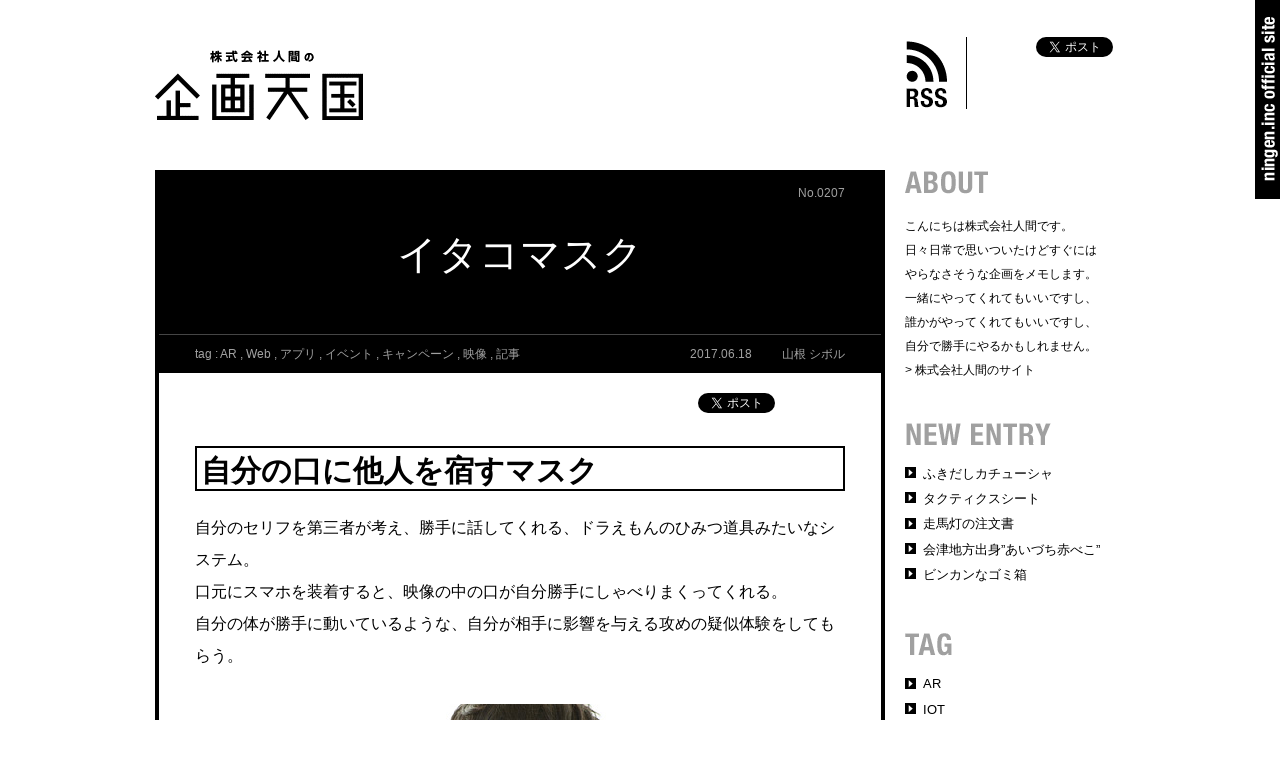

--- FILE ---
content_type: text/html; charset=UTF-8
request_url: https://2ngen.jp/kikaku/no0207/
body_size: 9804
content:
<!DOCTYPE html>
<!--[if IE 7]>
<html class="ie ie7" lang="ja">
<![endif]-->
<!--[if IE 8]>
<html class="ie ie8" lang="ja">
<![endif]-->
<!--[if !(IE 7) | !(IE 8)  ]><!-->
<html lang="ja">
<!--<![endif]-->
<head>
<meta charset="UTF-8" />
<title>イタコマスク | 株式会社人間の企画天国</title>
<meta name="keywords" content="株式会社人間,企画,おもしろい,おもしろくない,おもしろい" />
<meta name="description" content="日々日常で思いついたけどすぐにはやらなさそうな企画をメモします。 一緒にやってくれてもいいですし、誰かがやってくれてもいいですし、自分で勝手にやるかもしれません。" />
<meta name="copyright" content="株式会社人間" />
<meta name="viewport" content="width=700" />
<link rel="alternate" type="application/rss+xml" title="株式会社人間の企画天国 » フィード" href="https://2ngen.jp/kikaku/feed/">
<link rel="alternate" type="application/rss+xml" title="株式会社人間の企画天国 » コメントフィード" href="https://2ngen.jp/kikaku/comments/feed/">
<link rel="profile" href="http://gmpg.org/xfn/11" />
<link rel="pingback" href="https://2ngen.jp/kikaku/xmlrpc.php" />
<!--[if lt IE 9]>
<script src="https://2ngen.jp/kikaku/wp-content/themes/ningenkikaku/js/html5.js" type="text/javascript"></script>
<![endif]-->
<meta property="og:image" content="https://2ngen.jp/kikaku/wp-content/themes/ningenkikaku/img/fb_photo.jpg" />
<link rel='dns-prefetch' href='//s.w.org' />
<link rel="alternate" type="application/rss+xml" title="株式会社人間の企画天国 &raquo; イタコマスク のコメントのフィード" href="https://2ngen.jp/kikaku/no0207/feed/" />
		<script type="text/javascript">
			window._wpemojiSettings = {"baseUrl":"https:\/\/s.w.org\/images\/core\/emoji\/13.0.1\/72x72\/","ext":".png","svgUrl":"https:\/\/s.w.org\/images\/core\/emoji\/13.0.1\/svg\/","svgExt":".svg","source":{"concatemoji":"https:\/\/2ngen.jp\/kikaku\/wp-includes\/js\/wp-emoji-release.min.js?ver=5.6.16"}};
			!function(e,a,t){var n,r,o,i=a.createElement("canvas"),p=i.getContext&&i.getContext("2d");function s(e,t){var a=String.fromCharCode;p.clearRect(0,0,i.width,i.height),p.fillText(a.apply(this,e),0,0);e=i.toDataURL();return p.clearRect(0,0,i.width,i.height),p.fillText(a.apply(this,t),0,0),e===i.toDataURL()}function c(e){var t=a.createElement("script");t.src=e,t.defer=t.type="text/javascript",a.getElementsByTagName("head")[0].appendChild(t)}for(o=Array("flag","emoji"),t.supports={everything:!0,everythingExceptFlag:!0},r=0;r<o.length;r++)t.supports[o[r]]=function(e){if(!p||!p.fillText)return!1;switch(p.textBaseline="top",p.font="600 32px Arial",e){case"flag":return s([127987,65039,8205,9895,65039],[127987,65039,8203,9895,65039])?!1:!s([55356,56826,55356,56819],[55356,56826,8203,55356,56819])&&!s([55356,57332,56128,56423,56128,56418,56128,56421,56128,56430,56128,56423,56128,56447],[55356,57332,8203,56128,56423,8203,56128,56418,8203,56128,56421,8203,56128,56430,8203,56128,56423,8203,56128,56447]);case"emoji":return!s([55357,56424,8205,55356,57212],[55357,56424,8203,55356,57212])}return!1}(o[r]),t.supports.everything=t.supports.everything&&t.supports[o[r]],"flag"!==o[r]&&(t.supports.everythingExceptFlag=t.supports.everythingExceptFlag&&t.supports[o[r]]);t.supports.everythingExceptFlag=t.supports.everythingExceptFlag&&!t.supports.flag,t.DOMReady=!1,t.readyCallback=function(){t.DOMReady=!0},t.supports.everything||(n=function(){t.readyCallback()},a.addEventListener?(a.addEventListener("DOMContentLoaded",n,!1),e.addEventListener("load",n,!1)):(e.attachEvent("onload",n),a.attachEvent("onreadystatechange",function(){"complete"===a.readyState&&t.readyCallback()})),(n=t.source||{}).concatemoji?c(n.concatemoji):n.wpemoji&&n.twemoji&&(c(n.twemoji),c(n.wpemoji)))}(window,document,window._wpemojiSettings);
		</script>
		<style type="text/css">
img.wp-smiley,
img.emoji {
	display: inline !important;
	border: none !important;
	box-shadow: none !important;
	height: 1em !important;
	width: 1em !important;
	margin: 0 .07em !important;
	vertical-align: -0.1em !important;
	background: none !important;
	padding: 0 !important;
}
</style>
	<link rel='stylesheet' id='wp-block-library-css'  href='https://2ngen.jp/kikaku/wp-includes/css/dist/block-library/style.min.css?ver=5.6.16' type='text/css' media='all' />
<link rel='stylesheet' id='ningenkikaku-style-css'  href='https://2ngen.jp/kikaku/wp-content/themes/ningenkikaku/style.css?ver=5.6.16' type='text/css' media='all' />
<!--[if lt IE 9]>
<link rel='stylesheet' id='ningenkikaku-ie-css'  href='https://2ngen.jp/kikaku/wp-content/themes/ningenkikaku/css/ie.css?ver=20121010' type='text/css' media='all' />
<![endif]-->
<script type='text/javascript' src='https://2ngen.jp/kikaku/wp-includes/js/jquery/jquery.min.js?ver=3.5.1' id='jquery-core-js'></script>
<script type='text/javascript' src='https://2ngen.jp/kikaku/wp-includes/js/jquery/jquery-migrate.min.js?ver=3.3.2' id='jquery-migrate-js'></script>
<link rel="https://api.w.org/" href="https://2ngen.jp/kikaku/wp-json/" /><link rel="alternate" type="application/json" href="https://2ngen.jp/kikaku/wp-json/wp/v2/posts/1521" /><link rel="EditURI" type="application/rsd+xml" title="RSD" href="https://2ngen.jp/kikaku/xmlrpc.php?rsd" />
<link rel="wlwmanifest" type="application/wlwmanifest+xml" href="https://2ngen.jp/kikaku/wp-includes/wlwmanifest.xml" /> 
<meta name="generator" content="WordPress 5.6.16" />
<link rel="canonical" href="https://2ngen.jp/kikaku/no0207/" />
<link rel='shortlink' href='https://2ngen.jp/kikaku/?p=1521' />
<link rel="alternate" type="application/json+oembed" href="https://2ngen.jp/kikaku/wp-json/oembed/1.0/embed?url=https%3A%2F%2F2ngen.jp%2Fkikaku%2Fno0207%2F" />
<link rel="alternate" type="text/xml+oembed" href="https://2ngen.jp/kikaku/wp-json/oembed/1.0/embed?url=https%3A%2F%2F2ngen.jp%2Fkikaku%2Fno0207%2F&#038;format=xml" />

<!-- BEGIN: WP Social Bookmarking Light HEAD --><script>
    (function (d, s, id) {
        var js, fjs = d.getElementsByTagName(s)[0];
        if (d.getElementById(id)) return;
        js = d.createElement(s);
        js.id = id;
        js.src = "//connect.facebook.net/ja_JP/sdk.js#xfbml=1&version=v2.7";
        fjs.parentNode.insertBefore(js, fjs);
    }(document, 'script', 'facebook-jssdk'));
</script>
<style type="text/css">.wp_social_bookmarking_light{
    border: 0 !important;
    padding: 0 !important;
    margin: 0 !important;
}
.wp_social_bookmarking_light div{
    float: right !important;
    border: 0 !important;
    padding: 0 !important;
    margin: 0 5px 0px 0 !important;
    height: 23px !important;
    text-indent: 0 !important;
}
.wp_social_bookmarking_light img{
    border: 0 !important;
    padding: 0;
    margin: 0;
    vertical-align: top !important;
}
.wp_social_bookmarking_light_clear{
    clear: both !important;
}
.wsbl_twitter{
    width: 100px;
}
</style>
<!-- END: WP Social Bookmarking Light HEAD -->
<!--スマホ用CSS-->
<link media="only screen and (max-width:899px)" href="https://2ngen.jp/kikaku/wp-content/themes/ningenkikaku/sp.css" type="text/css" rel="stylesheet"/>
    <!-- Google tag (gtag.js) -->
    <script async src="https://www.googletagmanager.com/gtag/js?id=G-1QBVGTNDGZ"></script>
    <script>
      window.dataLayer = window.dataLayer || [];
      function gtag(){dataLayer.push(arguments);}
      gtag('js', new Date());

      gtag('config', 'UA-746338-4');
      gtag('config', 'G-1QBVGTNDGZ');
    </script>
</head>

<body class="post-template-default single single-post postid-1521 single-format-standard">
<div id="fb-root"></div>
<script>(function(d, s, id) {
  var js, fjs = d.getElementsByTagName(s)[0];
  if (d.getElementById(id)) return;
  js = d.createElement(s); js.id = id;
  js.src = "//connect.facebook.net/ja_JP/sdk.js#xfbml=1&version=v2.5&appId=570486596312429";
  fjs.parentNode.insertBefore(js, fjs);
}(document, 'script', 'facebook-jssdk'));</script>

<div id="linkOfficial"> <a href="https://2ngen.jp/" class="alpha" target="_blank"><img src="https://2ngen.jp/kikaku/wp-content/themes/ningenkikaku/img/btn_official.gif" /></a>
</div>

<div id="page" class="hfeed site">
	<header id="masthead" class="site-header" role="banner">
		<nav id="site-navigation" class="main-navigation" role="navigation">
			<h3 class="menu-toggle">メニュー</h3>
			<div class="nav-menu"></div>
		</nav><!-- #site-navigation -->


<div id="header">
  	<div>
			<a href="https://2ngen.jp/kikaku/"><img src="https://2ngen.jp/kikaku/wp-content/themes/ningenkikaku/img/logo_s.gif" class="header-image" width="208" height="70" alt="株式会社人間の企画天国" />			</a>
			<h1 class="site-title"><a href="https://2ngen.jp/kikaku/" title="株式会社人間の企画天国" rel="home">株式会社人間の企画天国</a></h1>
			<h2 class="site-description">日々日常で思いついたけどすぐにはやらなさそうな企画をメモします。<br />一緒にやってくれてもいいですし、誰かがやってくれてもいいですし、自分で勝手にやるかもしれません。</h2>


		</div>
	<div class="rssBtn"><a href="https://2ngen.jp/kikaku/feed/"><img src="https://2ngen.jp/kikaku/wp-content/themes/ningenkikaku/img/btn_rss.gif" width="44" height="72" alt="RSSを登録" /></a></div>
	<div class="snsBtn">

		<!-- はてな -->
		<a href="//b.hatena.ne.jp/entry/https://2ngen.jp/kikaku/"  class="hatena-bookmark-button" data-hatena-bookmark-title="株式会社人間の企画天国" data-hatena-bookmark-layout="standard" title="このエントリーをはてなブックマークに追加"><img src="//b.st-hatena.com/images/entry-button/button-only.gif" alt="このエントリーをはてなブックマークに追加" width="20" height="20" style="border: none;" /></a><script type="text/javascript" src="//b.st-hatena.com/js/bookmark_button.js" charset="utf-8" async="async"></script>
		
		<!-- ツイート -->
		<a href="https://twitter.com/share" class="twitter-share-button" data-url="https://2ngen.jp/kikaku/" data-lang="ja" data-hashtags="株式会社人間" data-text="株式会社人間の企画天国">ツイート</a>
		<script>!function(d,s,id){var js,fjs=d.getElementsByTagName(s)[0];if(!d.getElementById(id)){js=d.createElement(s);js.id=id;js.src="//platform.twitter.com/widgets.js";fjs.parentNode.insertBefore(js,fjs);}}(document,"script","twitter-wjs");</script>
		
		<!-- Facebook -->
		<div class="fb-like" data-href="https://2ngen.jp/kikaku/" data-send="false" data-layout="button_count" data-width="130" data-show-faces="false"></div>

	</div>
	
	</header><!-- #masthead -->

	<div id="main" class="wrapper">		<div id="primary">
			<div id="content" role="main">

									<article id="post-1521" class="contBox post-1521 post type-post status-publish format-standard hentry category-1 tag-ar tag-web tag-10 tag-19 tag-12 tag-15 tag-35">
	<header class="entry-header">
						<div class="entry-title-wrapper">
			<h1 class="entry-title">イタコマスク</h1>
			<div class="kikaku_renban">No.0207</div>
		</div>
		<div class="entry-meta clearfix">
			<div class="tag">tag&nbsp;:&nbsp;<a href="https://2ngen.jp/kikaku/tag/ar/" rel="tag">AR</a>&nbsp;,&nbsp;<a href="https://2ngen.jp/kikaku/tag/web/" rel="tag">Web</a>&nbsp;,&nbsp;<a href="https://2ngen.jp/kikaku/tag/%e3%82%a2%e3%83%97%e3%83%aa/" rel="tag">アプリ</a>&nbsp;,&nbsp;<a href="https://2ngen.jp/kikaku/tag/%e3%82%a4%e3%83%99%e3%83%b3%e3%83%88/" rel="tag">イベント</a>&nbsp;,&nbsp;<a href="https://2ngen.jp/kikaku/tag/%e3%82%ad%e3%83%a3%e3%83%b3%e3%83%9a%e3%83%bc%e3%83%b3/" rel="tag">キャンペーン</a>&nbsp;,&nbsp;<a href="https://2ngen.jp/kikaku/tag/%e6%98%a0%e5%83%8f/" rel="tag">映像</a>&nbsp;,&nbsp;<a href="https://2ngen.jp/kikaku/tag/%e8%a8%98%e4%ba%8b/" rel="tag">記事</a></div>
			<div class="author"><a href="https://2ngen.jp/kikaku/author/yamane/">山根 シボル</a></div>
			<div class="date">2017.06.18</div>
		</div><!-- .entry-meta -->
	</header><!-- .entry-header -->

	<div class="entry-content">
		<div class="sns_head">
		<div class='wp_social_bookmarking_light'>        <div class="wsbl_facebook_like"><div id="fb-root"></div><fb:like href="https://2ngen.jp/kikaku/no0207/" layout="button_count" action="like" width="100" share="true" show_faces="false" ></fb:like></div>        <div class="wsbl_hatena_button"><a href="//b.hatena.ne.jp/entry/https://2ngen.jp/kikaku/no0207/" class="hatena-bookmark-button" data-hatena-bookmark-title="イタコマスク" data-hatena-bookmark-layout="standard" title="このエントリーをはてなブックマークに追加"> <img src="//b.hatena.ne.jp/images/entry-button/button-only@2x.png" alt="このエントリーをはてなブックマークに追加" width="20" height="20" style="border: none;" /></a><script type="text/javascript" src="//b.hatena.ne.jp/js/bookmark_button.js" charset="utf-8" async="async"></script></div>        <div class="wsbl_twitter"><a href="https://twitter.com/share" class="twitter-share-button" data-url="https://2ngen.jp/kikaku/no0207/" data-text="イタコマスク" data-lang="ja">Tweet</a></div></div>
<br class='wp_social_bookmarking_light_clear' />
		</div>
		<h3>自分の口に他人を宿すマスク</h3>
<p>自分のセリフを第三者が考え、勝手に話してくれる、ドラえもんのひみつ道具みたいなシステム。<br />
口元にスマホを装着すると、映像の中の口が自分勝手にしゃべりまくってくれる。<br />
自分の体が勝手に動いているような、自分が相手に影響を与える攻めの疑似体験をしてもらう。</p>
<p><img loading="lazy" src="https://2ngen.jp/kikaku/wp-content/uploads/2017/06/betsujinmask.jpg" alt="betsujinmask" width="405" height="334" class="aligncenter size-full wp-image-1524" srcset="https://2ngen.jp/kikaku/wp-content/uploads/2017/06/betsujinmask.jpg 405w, https://2ngen.jp/kikaku/wp-content/uploads/2017/06/betsujinmask-300x247.jpg 300w" sizes="(max-width: 405px) 100vw, 405px" /></p>
<h4>例A：スーパーナンパ師体験</h4>
<p>入り口でイタコマスクを装着し、小部屋に入る。部屋の中には数人の美女がおり、自分が喋らずとも流れるような褒め倒しで軽々と美女をその気にできてしまう体験。</p>
<h4>例B：ドラマのプロモーション</h4>
<p>テレビ局がドラマのプロモーションとして配信する動画として、主演の役者がドラマの中の印象的なセリフをしゃべる口元だけの動画を配信する。<br />
その動画をスマホで再生し、口元につけるとまるで自分がその主演俳優になったような絵面になる。</p>
<h4>例C：鏡を見て楽しむというコンセプト</h4>
<p>動画を見るのではなく、鏡で自分を見るために使う動画として使う。例えば芸能人の口元を撮影し、ど根性ガエルのぴょん吉のように、芸能人が自分に乗り移った様を鏡で見て笑ってしまう動画。または自分が言わないようなポジティブでキザなセリフを吐きまくる動画を自分の口元に持っていき鏡で見るとありえない自分を見て笑える動画。</p>
	</div><!-- .entry-content -->
	<footer class="entry-meta">
		<!-- 最後にSNS -->
		<div class="sns_foot">
		<div class='wp_social_bookmarking_light'>        <div class="wsbl_facebook_like"><div id="fb-root"></div><fb:like href="https://2ngen.jp/kikaku/no0207/" layout="button_count" action="like" width="100" share="true" show_faces="false" ></fb:like></div>        <div class="wsbl_hatena_button"><a href="//b.hatena.ne.jp/entry/https://2ngen.jp/kikaku/no0207/" class="hatena-bookmark-button" data-hatena-bookmark-title="イタコマスク" data-hatena-bookmark-layout="standard" title="このエントリーをはてなブックマークに追加"> <img src="//b.hatena.ne.jp/images/entry-button/button-only@2x.png" alt="このエントリーをはてなブックマークに追加" width="20" height="20" style="border: none;" /></a><script type="text/javascript" src="//b.hatena.ne.jp/js/bookmark_button.js" charset="utf-8" async="async"></script></div>        <div class="wsbl_twitter"><a href="https://twitter.com/share" class="twitter-share-button" data-url="https://2ngen.jp/kikaku/no0207/" data-text="イタコマスク" data-lang="ja">Tweet</a></div></div>
<br class='wp_social_bookmarking_light_clear' />
		</div>
	</footer><!-- .entry-meta -->
	<!-- NEXT・PREV -->
	
	<div class="pageLink">
		<table border="0" cellspacing="0" cellpadding="0">
			<tr>
				<td class="left"><a href="https://2ngen.jp/kikaku/no0206/" rel="prev">レンタル岩</a></td>
				<td class="top"><a href="https://2ngen.jp/kikaku/">TOP</a></td>
				<td class="right"><a href="https://2ngen.jp/kikaku/no0208/" rel="next">自己備品管理ステッカー</a></td>
			</tr>
		</table>
	</div>

</article><!-- #post-1521 -->

					<!-- 記事へのリンク -->
					<div id="entryLink" class="contBox">
						<div id="entryLink2" class="clearfix">
							<dl class="authorEntry">
								<dt>この人間の最近の記事</dt>
								<dd><a href="https://2ngen.jp/kikaku/no0260/">タクティクスシート</a></dd>
								<dd><a href="https://2ngen.jp/kikaku/no0248/">伝説の傘立て</a></dd>
								<dd><a href="https://2ngen.jp/kikaku/no0239/">サーモン芝居</a></dd>
								<dd><a href="https://2ngen.jp/kikaku/no0237/">弊社の音声ガイド</a></dd>
								<dd><a href="https://2ngen.jp/kikaku/no0234/">不審なパーティ</a></dd>
								<dd class="last"><a href="https://2ngen.jp/kikaku/author/yamane/" class="last">この人間の記事一覧</a></dd>
							</dl>
							
							<dl class="allEntry">
								<dt>みんなの最近の記事</dt>
								<dd><a href="https://2ngen.jp/kikaku/no0261/">ふきだしカチューシャ</a></dd>
								<dd><a href="https://2ngen.jp/kikaku/no0260/">タクティクスシート</a></dd>
								<dd><a href="https://2ngen.jp/kikaku/no0259/">走馬灯の注文書</a></dd>
								<dd><a href="https://2ngen.jp/kikaku/no0258/">会津地方出身”あいづち赤べこ”</a></dd>
								<dd><a href="https://2ngen.jp/kikaku/no0257/">ビンカンなゴミ箱</a></dd>
								<dd class="last"><a href="https://2ngen.jp/kikaku/" class="last">みんなの記事一覧</a></dd>
							</dl>
						</div>
					</div>
					
					
					<div class="fb-comments" data-href="https://2ngen.jp/kikaku/no0207/" data-width="500" data-numposts="5" data-colorscheme="light"></div>

					
				
			</div><!-- #content -->
		</div><!-- #primary -->

			<div id="secondary" class="widget-area" role="complementary">
			<li id="text-2" class="widget widget_text"><h2 class="widgettitle">ABOUT</h2>
			<div class="textwidget"><div class="about_title">ABOUT</div>
<div class="about_text">こんにちは株式会社人間です。<br />
日々日常で思いついたけどすぐには<br />
やらなさそうな企画をメモします。<br />
一緒にやってくれてもいいですし、<br />
誰かがやってくれてもいいですし、<br />
自分で勝手にやるかもしれません。<br />
<a href="http://2ngen.jp/" class="alpha" target="_blank" rel="noopener">> 株式会社人間のサイト</a>

</div>
</div>
		</li>

		<li id="recent-posts-3" class="widget widget_recent_entries">
		<h2 class="widgettitle">NEW ENTRY</h2>

		<ul>
											<li>
					<a href="https://2ngen.jp/kikaku/no0261/">ふきだしカチューシャ</a>
									</li>
											<li>
					<a href="https://2ngen.jp/kikaku/no0260/">タクティクスシート</a>
									</li>
											<li>
					<a href="https://2ngen.jp/kikaku/no0259/">走馬灯の注文書</a>
									</li>
											<li>
					<a href="https://2ngen.jp/kikaku/no0258/">会津地方出身”あいづち赤べこ”</a>
									</li>
											<li>
					<a href="https://2ngen.jp/kikaku/no0257/">ビンカンなゴミ箱</a>
									</li>
					</ul>

		</li>
<li id="tag_cloud-2" class="widget widget_tag_cloud"><h2 class="widgettitle">TAG</h2>
<div class="tagcloud"><a href="https://2ngen.jp/kikaku/tag/ar/" class="tag-cloud-link tag-link-30 tag-link-position-1" style="font-size: 14.395061728395pt;" aria-label="AR (10個の項目)">AR</a>
<a href="https://2ngen.jp/kikaku/tag/iot/" class="tag-cloud-link tag-link-36 tag-link-position-2" style="font-size: 8pt;" aria-label="IOT (1個の項目)">IOT</a>
<a href="https://2ngen.jp/kikaku/tag/sns/" class="tag-cloud-link tag-link-11 tag-link-position-3" style="font-size: 15.777777777778pt;" aria-label="SNS (15個の項目)">SNS</a>
<a href="https://2ngen.jp/kikaku/tag/vr/" class="tag-cloud-link tag-link-34 tag-link-position-4" style="font-size: 12.148148148148pt;" aria-label="VR (5個の項目)">VR</a>
<a href="https://2ngen.jp/kikaku/tag/web/" class="tag-cloud-link tag-link-9 tag-link-position-5" style="font-size: 19.58024691358pt;" aria-label="Web (43個の項目)">Web</a>
<a href="https://2ngen.jp/kikaku/tag/%e3%81%8a%e5%9c%9f%e7%94%a3/" class="tag-cloud-link tag-link-38 tag-link-position-6" style="font-size: 10.592592592593pt;" aria-label="お土産 (3個の項目)">お土産</a>
<a href="https://2ngen.jp/kikaku/tag/%e3%82%a2%e3%83%89%e3%83%90%e3%82%a4%e3%82%b9/" class="tag-cloud-link tag-link-52 tag-link-position-7" style="font-size: 8pt;" aria-label="アドバイス (1個の項目)">アドバイス</a>
<a href="https://2ngen.jp/kikaku/tag/%e3%82%a2%e3%83%97%e3%83%aa/" class="tag-cloud-link tag-link-10 tag-link-position-8" style="font-size: 18.62962962963pt;" aria-label="アプリ (33個の項目)">アプリ</a>
<a href="https://2ngen.jp/kikaku/tag/%e3%82%a2%e3%83%bc%e3%83%88/" class="tag-cloud-link tag-link-33 tag-link-position-9" style="font-size: 17.333333333333pt;" aria-label="アート (23個の項目)">アート</a>
<a href="https://2ngen.jp/kikaku/tag/%e3%82%a4%e3%83%99%e3%83%b3%e3%83%88/" class="tag-cloud-link tag-link-19 tag-link-position-10" style="font-size: 20.358024691358pt;" aria-label="イベント (53個の項目)">イベント</a>
<a href="https://2ngen.jp/kikaku/tag/%e3%82%a4%e3%83%b3%e3%82%b9%e3%82%bf%e3%83%ac%e3%83%bc%e3%82%b7%e3%83%a7%e3%83%b3/" class="tag-cloud-link tag-link-17 tag-link-position-11" style="font-size: 17.765432098765pt;" aria-label="インスタレーション (26個の項目)">インスタレーション</a>
<a href="https://2ngen.jp/kikaku/tag/%e3%82%ad%e3%83%a3%e3%83%b3%e3%83%9a%e3%83%bc%e3%83%b3/" class="tag-cloud-link tag-link-12 tag-link-position-12" style="font-size: 20.012345679012pt;" aria-label="キャンペーン (48個の項目)">キャンペーン</a>
<a href="https://2ngen.jp/kikaku/tag/%e3%82%b0%e3%83%83%e3%82%ba/" class="tag-cloud-link tag-link-48 tag-link-position-13" style="font-size: 12.753086419753pt;" aria-label="グッズ (6個の項目)">グッズ</a>
<a href="https://2ngen.jp/kikaku/tag/%e3%82%b0%e3%83%ab%e3%83%a1/" class="tag-cloud-link tag-link-28 tag-link-position-14" style="font-size: 17.333333333333pt;" aria-label="グルメ (23個の項目)">グルメ</a>
<a href="https://2ngen.jp/kikaku/tag/%e3%82%b2%e3%83%bc%e3%83%a0/" class="tag-cloud-link tag-link-25 tag-link-position-15" style="font-size: 14.740740740741pt;" aria-label="ゲーム (11個の項目)">ゲーム</a>
<a href="https://2ngen.jp/kikaku/tag/%e3%82%b3%e3%83%bc%e3%83%ab/" class="tag-cloud-link tag-link-45 tag-link-position-16" style="font-size: 8pt;" aria-label="コール (1個の項目)">コール</a>
<a href="https://2ngen.jp/kikaku/tag/%e3%82%b5%e3%83%bc%e3%83%93%e3%82%b9/" class="tag-cloud-link tag-link-18 tag-link-position-17" style="font-size: 18.62962962963pt;" aria-label="サービス (33個の項目)">サービス</a>
<a href="https://2ngen.jp/kikaku/tag/%e3%82%b9%e3%83%9e%e3%83%bc%e3%83%88%e3%83%95%e3%82%a9%e3%83%b3/" class="tag-cloud-link tag-link-26 tag-link-position-18" style="font-size: 16.814814814815pt;" aria-label="スマートフォン (20個の項目)">スマートフォン</a>
<a href="https://2ngen.jp/kikaku/tag/%e3%82%bd%e3%83%bc%e3%82%b7%e3%83%a3%e3%83%ab/" class="tag-cloud-link tag-link-20 tag-link-position-19" style="font-size: 14.740740740741pt;" aria-label="ソーシャル (11個の項目)">ソーシャル</a>
<a href="https://2ngen.jp/kikaku/tag/%e3%83%88%e3%82%a4%e3%83%ac/" class="tag-cloud-link tag-link-41 tag-link-position-20" style="font-size: 8pt;" aria-label="トイレ (1個の項目)">トイレ</a>
<a href="https://2ngen.jp/kikaku/tag/%e3%83%91%e3%83%95%e3%82%a9%e3%83%bc%e3%83%9e%e3%83%b3%e3%82%b9/" class="tag-cloud-link tag-link-24 tag-link-position-21" style="font-size: 16.469135802469pt;" aria-label="パフォーマンス (18個の項目)">パフォーマンス</a>
<a href="https://2ngen.jp/kikaku/tag/%e3%83%95%e3%82%a1%e3%83%83%e3%82%b7%e3%83%a7%e3%83%b3/" class="tag-cloud-link tag-link-22 tag-link-position-22" style="font-size: 15pt;" aria-label="ファッション (12個の項目)">ファッション</a>
<a href="https://2ngen.jp/kikaku/tag/%e3%83%97%e3%83%ad%e3%83%80%e3%82%af%e3%83%88/" class="tag-cloud-link tag-link-14 tag-link-position-23" style="font-size: 20.962962962963pt;" aria-label="プロダクト (62個の項目)">プロダクト</a>
<a href="https://2ngen.jp/kikaku/tag/%e3%83%aa%e3%82%a2%e3%83%ab/" class="tag-cloud-link tag-link-13 tag-link-position-24" style="font-size: 22pt;" aria-label="リアル (83個の項目)">リアル</a>
<a href="https://2ngen.jp/kikaku/tag/%e3%83%af%e3%83%bc%e3%82%af%e3%82%b7%e3%83%a7%e3%83%83%e3%83%97/" class="tag-cloud-link tag-link-31 tag-link-position-25" style="font-size: 14.049382716049pt;" aria-label="ワークショップ (9個の項目)">ワークショップ</a>
<a href="https://2ngen.jp/kikaku/tag/%e4%bd%8d%e7%bd%ae%e6%83%85%e5%a0%b1/" class="tag-cloud-link tag-link-21 tag-link-position-26" style="font-size: 15.345679012346pt;" aria-label="位置情報 (13個の項目)">位置情報</a>
<a href="https://2ngen.jp/kikaku/tag/%e4%be%bf%e5%88%a9%e3%82%b0%e3%83%83%e3%82%ba/" class="tag-cloud-link tag-link-42 tag-link-position-27" style="font-size: 11.456790123457pt;" aria-label="便利グッズ (4個の項目)">便利グッズ</a>
<a href="https://2ngen.jp/kikaku/tag/%e4%be%bf%e6%84%8f%e3%82%b0%e3%83%83%e3%82%ba/" class="tag-cloud-link tag-link-44 tag-link-position-28" style="font-size: 8pt;" aria-label="便意グッズ (1個の項目)">便意グッズ</a>
<a href="https://2ngen.jp/kikaku/tag/%e5%83%8d%e3%81%8d%e6%96%b9/" class="tag-cloud-link tag-link-23 tag-link-position-29" style="font-size: 12.148148148148pt;" aria-label="働き方 (5個の項目)">働き方</a>
<a href="https://2ngen.jp/kikaku/tag/%e5%85%a5%e8%a9%a6%e5%95%8f%e9%a1%8c/" class="tag-cloud-link tag-link-54 tag-link-position-30" style="font-size: 8pt;" aria-label="入試問題 (1個の項目)">入試問題</a>
<a href="https://2ngen.jp/kikaku/tag/%e5%86%99%e7%9c%9f/" class="tag-cloud-link tag-link-16 tag-link-position-31" style="font-size: 14.049382716049pt;" aria-label="写真 (9個の項目)">写真</a>
<a href="https://2ngen.jp/kikaku/tag/%e5%a5%b3%e5%ad%90%e5%a4%a7%e7%94%9f/" class="tag-cloud-link tag-link-47 tag-link-position-32" style="font-size: 8pt;" aria-label="女子大生 (1個の項目)">女子大生</a>
<a href="https://2ngen.jp/kikaku/tag/%e5%a9%9a%e5%a7%bb%e5%b1%8a/" class="tag-cloud-link tag-link-53 tag-link-position-33" style="font-size: 8pt;" aria-label="婚姻届 (1個の項目)">婚姻届</a>
<a href="https://2ngen.jp/kikaku/tag/%e5%b0%86%e6%a3%8b/" class="tag-cloud-link tag-link-49 tag-link-position-34" style="font-size: 8pt;" aria-label="将棋 (1個の項目)">将棋</a>
<a href="https://2ngen.jp/kikaku/tag/%e5%b1%95%e7%a4%ba/" class="tag-cloud-link tag-link-51 tag-link-position-35" style="font-size: 8pt;" aria-label="展示 (1個の項目)">展示</a>
<a href="https://2ngen.jp/kikaku/tag/%e5%ba%83%e5%91%8a/" class="tag-cloud-link tag-link-29 tag-link-position-36" style="font-size: 18.888888888889pt;" aria-label="広告 (35個の項目)">広告</a>
<a href="https://2ngen.jp/kikaku/tag/%e5%ba%97%e8%88%97/" class="tag-cloud-link tag-link-27 tag-link-position-37" style="font-size: 16.814814814815pt;" aria-label="店舗 (20個の項目)">店舗</a>
<a href="https://2ngen.jp/kikaku/tag/%e6%94%bf%e6%b2%bb/" class="tag-cloud-link tag-link-40 tag-link-position-38" style="font-size: 8pt;" aria-label="政治 (1個の項目)">政治</a>
<a href="https://2ngen.jp/kikaku/tag/%e6%98%a0%e5%83%8f/" class="tag-cloud-link tag-link-15 tag-link-position-39" style="font-size: 15.345679012346pt;" aria-label="映像 (13個の項目)">映像</a>
<a href="https://2ngen.jp/kikaku/tag/%e6%9b%b8%e7%b1%8d/" class="tag-cloud-link tag-link-32 tag-link-position-40" style="font-size: 14.740740740741pt;" aria-label="書籍 (11個の項目)">書籍</a>
<a href="https://2ngen.jp/kikaku/tag/%e8%a6%b3%e5%85%89/" class="tag-cloud-link tag-link-37 tag-link-position-41" style="font-size: 9.5555555555556pt;" aria-label="観光 (2個の項目)">観光</a>
<a href="https://2ngen.jp/kikaku/tag/%e8%a8%98%e4%ba%8b/" class="tag-cloud-link tag-link-35 tag-link-position-42" style="font-size: 17.16049382716pt;" aria-label="記事 (22個の項目)">記事</a>
<a href="https://2ngen.jp/kikaku/tag/%e9%81%b8%e6%8c%99/" class="tag-cloud-link tag-link-39 tag-link-position-43" style="font-size: 8pt;" aria-label="選挙 (1個の項目)">選挙</a>
<a href="https://2ngen.jp/kikaku/tag/%e9%86%a4%e6%b2%b9/" class="tag-cloud-link tag-link-50 tag-link-position-44" style="font-size: 8pt;" aria-label="醤油 (1個の項目)">醤油</a>
<a href="https://2ngen.jp/kikaku/tag/%e9%a3%b2%e3%81%bf%e4%bc%9a/" class="tag-cloud-link tag-link-46 tag-link-position-45" style="font-size: 8pt;" aria-label="飲み会 (1個の項目)">飲み会</a></div>
</li>
<li id="archives-3" class="widget widget_archive"><h2 class="widgettitle">ARCHIVE</h2>
		<label class="screen-reader-text" for="archives-dropdown-3">ARCHIVE</label>
		<select id="archives-dropdown-3" name="archive-dropdown">
			
			<option value="">月を選択</option>
				<option value='https://2ngen.jp/kikaku/2025/07/'> 2025年7月 &nbsp;(2)</option>
	<option value='https://2ngen.jp/kikaku/2025/04/'> 2025年4月 &nbsp;(1)</option>
	<option value='https://2ngen.jp/kikaku/2024/05/'> 2024年5月 &nbsp;(1)</option>
	<option value='https://2ngen.jp/kikaku/2024/02/'> 2024年2月 &nbsp;(1)</option>
	<option value='https://2ngen.jp/kikaku/2023/06/'> 2023年6月 &nbsp;(2)</option>
	<option value='https://2ngen.jp/kikaku/2022/11/'> 2022年11月 &nbsp;(4)</option>
	<option value='https://2ngen.jp/kikaku/2022/08/'> 2022年8月 &nbsp;(1)</option>
	<option value='https://2ngen.jp/kikaku/2021/12/'> 2021年12月 &nbsp;(1)</option>
	<option value='https://2ngen.jp/kikaku/2021/09/'> 2021年9月 &nbsp;(1)</option>
	<option value='https://2ngen.jp/kikaku/2021/05/'> 2021年5月 &nbsp;(1)</option>
	<option value='https://2ngen.jp/kikaku/2021/04/'> 2021年4月 &nbsp;(3)</option>
	<option value='https://2ngen.jp/kikaku/2021/02/'> 2021年2月 &nbsp;(1)</option>
	<option value='https://2ngen.jp/kikaku/2021/01/'> 2021年1月 &nbsp;(1)</option>
	<option value='https://2ngen.jp/kikaku/2020/12/'> 2020年12月 &nbsp;(1)</option>
	<option value='https://2ngen.jp/kikaku/2020/11/'> 2020年11月 &nbsp;(2)</option>
	<option value='https://2ngen.jp/kikaku/2020/10/'> 2020年10月 &nbsp;(2)</option>
	<option value='https://2ngen.jp/kikaku/2020/09/'> 2020年9月 &nbsp;(1)</option>
	<option value='https://2ngen.jp/kikaku/2020/08/'> 2020年8月 &nbsp;(1)</option>
	<option value='https://2ngen.jp/kikaku/2020/07/'> 2020年7月 &nbsp;(3)</option>
	<option value='https://2ngen.jp/kikaku/2020/06/'> 2020年6月 &nbsp;(5)</option>
	<option value='https://2ngen.jp/kikaku/2020/04/'> 2020年4月 &nbsp;(3)</option>
	<option value='https://2ngen.jp/kikaku/2020/02/'> 2020年2月 &nbsp;(1)</option>
	<option value='https://2ngen.jp/kikaku/2020/01/'> 2020年1月 &nbsp;(2)</option>
	<option value='https://2ngen.jp/kikaku/2019/12/'> 2019年12月 &nbsp;(1)</option>
	<option value='https://2ngen.jp/kikaku/2019/11/'> 2019年11月 &nbsp;(1)</option>
	<option value='https://2ngen.jp/kikaku/2019/09/'> 2019年9月 &nbsp;(2)</option>
	<option value='https://2ngen.jp/kikaku/2019/08/'> 2019年8月 &nbsp;(1)</option>
	<option value='https://2ngen.jp/kikaku/2019/05/'> 2019年5月 &nbsp;(1)</option>
	<option value='https://2ngen.jp/kikaku/2019/02/'> 2019年2月 &nbsp;(3)</option>
	<option value='https://2ngen.jp/kikaku/2019/01/'> 2019年1月 &nbsp;(1)</option>
	<option value='https://2ngen.jp/kikaku/2018/01/'> 2018年1月 &nbsp;(2)</option>
	<option value='https://2ngen.jp/kikaku/2017/11/'> 2017年11月 &nbsp;(1)</option>
	<option value='https://2ngen.jp/kikaku/2017/06/'> 2017年6月 &nbsp;(2)</option>
	<option value='https://2ngen.jp/kikaku/2017/04/'> 2017年4月 &nbsp;(2)</option>
	<option value='https://2ngen.jp/kikaku/2017/03/'> 2017年3月 &nbsp;(4)</option>
	<option value='https://2ngen.jp/kikaku/2017/02/'> 2017年2月 &nbsp;(5)</option>
	<option value='https://2ngen.jp/kikaku/2017/01/'> 2017年1月 &nbsp;(4)</option>
	<option value='https://2ngen.jp/kikaku/2016/12/'> 2016年12月 &nbsp;(1)</option>
	<option value='https://2ngen.jp/kikaku/2016/11/'> 2016年11月 &nbsp;(5)</option>
	<option value='https://2ngen.jp/kikaku/2016/10/'> 2016年10月 &nbsp;(7)</option>
	<option value='https://2ngen.jp/kikaku/2016/07/'> 2016年7月 &nbsp;(15)</option>
	<option value='https://2ngen.jp/kikaku/2016/06/'> 2016年6月 &nbsp;(13)</option>
	<option value='https://2ngen.jp/kikaku/2016/05/'> 2016年5月 &nbsp;(8)</option>
	<option value='https://2ngen.jp/kikaku/2016/04/'> 2016年4月 &nbsp;(15)</option>
	<option value='https://2ngen.jp/kikaku/2016/03/'> 2016年3月 &nbsp;(19)</option>
	<option value='https://2ngen.jp/kikaku/2016/02/'> 2016年2月 &nbsp;(19)</option>
	<option value='https://2ngen.jp/kikaku/2016/01/'> 2016年1月 &nbsp;(2)</option>
	<option value='https://2ngen.jp/kikaku/2013/08/'> 2013年8月 &nbsp;(11)</option>
	<option value='https://2ngen.jp/kikaku/2013/06/'> 2013年6月 &nbsp;(1)</option>
	<option value='https://2ngen.jp/kikaku/2011/10/'> 2011年10月 &nbsp;(3)</option>
	<option value='https://2ngen.jp/kikaku/2011/05/'> 2011年5月 &nbsp;(1)</option>
	<option value='https://2ngen.jp/kikaku/2011/04/'> 2011年4月 &nbsp;(4)</option>
	<option value='https://2ngen.jp/kikaku/2011/03/'> 2011年3月 &nbsp;(8)</option>
	<option value='https://2ngen.jp/kikaku/2011/02/'> 2011年2月 &nbsp;(15)</option>
	<option value='https://2ngen.jp/kikaku/2011/01/'> 2011年1月 &nbsp;(18)</option>
	<option value='https://2ngen.jp/kikaku/2010/12/'> 2010年12月 &nbsp;(3)</option>
	<option value='https://2ngen.jp/kikaku/2010/11/'> 2010年11月 &nbsp;(22)</option>

		</select>

<script type="text/javascript">
/* <![CDATA[ */
(function() {
	var dropdown = document.getElementById( "archives-dropdown-3" );
	function onSelectChange() {
		if ( dropdown.options[ dropdown.selectedIndex ].value !== '' ) {
			document.location.href = this.options[ this.selectedIndex ].value;
		}
	}
	dropdown.onchange = onSelectChange;
})();
/* ]]> */
</script>
			</li>
<li id="search-3" class="widget widget_search"><h2 class="widgettitle">SEARCH</h2>
<form role="search" method="get" id="searchform" class="searchform" action="https://2ngen.jp/kikaku/">
				<div>
					<label class="screen-reader-text" for="s">検索:</label>
					<input type="text" value="" name="s" id="s" />
					<input type="submit" id="searchsubmit" value="検索" />
				</div>
			</form></li>
		<li class="widget widget_author">
            <h3 class="widgettitle"><img src="https://2ngen.jp/kikaku/wp-content/themes/ningenkikaku/img/sub_author.gif" width="110" height="24" alt="AUTHOR" /></h3>
			<div class="profile">
				<a href="https://2ngen.jp/kikaku/author/hanaoka/"><img alt='' src='https://2ngen.jp/kikaku/wp-content/uploads/2016/01/profile_hanaoka-50x50.jpg' srcset='https://2ngen.jp/kikaku/wp-content/uploads/2016/01/profile_hanaoka.jpg 2x' class='avatar avatar-50 photo' height='50' width='50' loading='lazy'/></a>
				<dl>
					<dt><a href="https://2ngen.jp/kikaku/author/hanaoka/">花岡</a></dt>
					<dd><p>変なプロデューサー
<br /><br /></p>
<ul>
	<li>
		<a href="http://twitter.com/shivaoka" target="_blank" rel="noopener noreferrer">twitter</a>
	</li>
	<li>
		<a href="https://www.facebook.com/shivaoka" target="_blank" rel="noopener noreferrer">facebook</a>
	</li>
</ul></dd>
				</dl>
			</div>
			<div class="profile">
				<a href="https://2ngen.jp/kikaku/author/yamane/"><img alt='' src='https://2ngen.jp/kikaku/wp-content/uploads/2016/01/profile_yamane-50x50.jpg' srcset='https://2ngen.jp/kikaku/wp-content/uploads/2016/01/profile_yamane.jpg 2x' class='avatar avatar-50 photo' height='50' width='50' loading='lazy'/></a>
				<dl>
					<dt><a href="https://2ngen.jp/kikaku/author/yamane/">山根 シボル</a></dt>
					<dd><p>アイデアマン
<br /><br /></p>
<ul>
	<li>
		<a href="https://twitter.com/shiboru" target="_blank" rel="noopener noreferrer">twitter</a>
	</li>
	<li>
		<a href="https://www.facebook.com/yamaneatsushi" target="_blank" rel="noopener noreferrer">facebook</a>
	</li>
</ul></dd>
				</dl>
			</div>
			<div class="profile">
				<a href="https://2ngen.jp/kikaku/author/kawamoto/"><img alt='' src='https://2ngen.jp/kikaku/wp-content/uploads/2016/01/profile_kawamoto-50x50.jpg' srcset='https://2ngen.jp/kikaku/wp-content/uploads/2016/01/profile_kawamoto.jpg 2x' class='avatar avatar-50 photo' height='50' width='50' loading='lazy'/></a>
				<dl>
					<dt><a href="https://2ngen.jp/kikaku/author/kawamoto/">河本 裕介</a></dt>
					<dd><p>ボケないプログラマー
<br /><br /></p>
<ul>
	<li>
		<a href="https://twitter.com/novogrammer" target="_blank">twitter</a>
	</li>
	<li>
		<a href="http://www.facebook.com/novogrammer" target="_blank">facebook</a>
	</li>
</ul></dd>
				</dl>
			</div>
			<div class="profile">
				<a href="https://2ngen.jp/kikaku/author/tomimoto/"><img alt='' src='https://2ngen.jp/kikaku/wp-content/uploads/2016/01/profile_tomimoto-50x50.jpg' srcset='https://2ngen.jp/kikaku/wp-content/uploads/2016/01/profile_tomimoto.jpg 2x' class='avatar avatar-50 photo' height='50' width='50' loading='lazy'/></a>
				<dl>
					<dt><a href="https://2ngen.jp/kikaku/author/tomimoto/">トミモト リエ</a></dt>
					<dd><p>デストロイヤー<br /><br /></p>
<ul>
	<li>
		<a href="https://twitter.com/hiniku" target="_blank">twitter</a>
	</li>
	<li>
		<a href="https://www.facebook.com/hiniku" target="_blank">facebook</a>
	</li>
</ul></dd>
				</dl>
			</div>
			<div class="profile">
				<a href="https://2ngen.jp/kikaku/author/matsuo/"><img alt='' src='https://2ngen.jp/kikaku/wp-content/uploads/2016/01/profile_matsuo-50x50.jpg' srcset='https://2ngen.jp/kikaku/wp-content/uploads/2016/01/profile_matsuo.jpg 2x' class='avatar avatar-50 photo' height='50' width='50' loading='lazy'/></a>
				<dl>
					<dt><a href="https://2ngen.jp/kikaku/author/matsuo/">松尾 聡</a></dt>
					<dd><p>できるデザイナー
<br /><br /></p>
<ul>
	<li>
		<a href="https://twitter.com/hhemq_" target="_blank">twitter</a>
	</li>
	<li>
		<a href="https://www.facebook.com/satoshi.matsuo.9" target="_blank">facebook</a>
	</li>
</ul></dd>
				</dl>
			</div>
			<div class="profile">
				<a href="https://2ngen.jp/kikaku/author/sasaki/"><img alt='' src='https://2ngen.jp/kikaku/wp-content/uploads/2018/04/佐々木-航大_avatar_1522660631-50x50.jpg' srcset='https://2ngen.jp/kikaku/wp-content/uploads/2018/04/佐々木-航大_avatar_1522660631.jpg 2x' class='avatar avatar-50 photo' height='50' width='50' loading='lazy'/></a>
				<dl>
					<dt><a href="https://2ngen.jp/kikaku/author/sasaki/">佐々木 航大</a></dt>
					<dd><p>下からディレクター
<br /><br /></p>
<ul>
	<li>
		<a href="https://twitter.com/sasakikoudai" target="_blank">twitter</a>
	</li>
	<li>
		<a href="https://www.facebook.com/sasakikoudai" target="_blank">facebook</a>
	</li>
</ul></dd>
				</dl>
			</div>
			<div class="profile">
				<a href="https://2ngen.jp/kikaku/author/shanikama/"><img alt='' src='https://2ngen.jp/kikaku/wp-content/uploads/2020/02/oka_blog-50x50.jpg' srcset='https://2ngen.jp/kikaku/wp-content/uploads/2020/02/oka_blog-100x100.jpg 2x' class='avatar avatar-50 photo' height='50' width='50' loading='lazy'/></a>
				<dl>
					<dt><a href="https://2ngen.jp/kikaku/author/shanikama/">岡 シャニカマ</a></dt>
					<dd><p>1000本プランナー
<br /><br /></p>
<ul>
	<li>
		<a href="http://twitter.com/SHANIKAMA_hrkt" target="_blank" rel="noopener noreferrer">twitter</a>
	</li>
	<li>
		<a href="https://www.facebook.com/yukon.oka" target="_blank" rel="noopener noreferrer">facebook</a>
	</li>
</ul></dd>
				</dl>
			</div>
			<div class="profile">
				<a href="https://2ngen.jp/kikaku/author/shimizu/"><img alt='' src='https://2ngen.jp/kikaku/wp-content/uploads/2025/04/アイコン-50x50.png' srcset='https://2ngen.jp/kikaku/wp-content/uploads/2025/04/アイコン-100x100.png 2x' class='avatar avatar-50 photo' height='50' width='50' loading='lazy'/></a>
				<dl>
					<dt><a href="https://2ngen.jp/kikaku/author/shimizu/">清水宏世</a></dt>
					<dd></dd>
				</dl>
			</div>
		</li>
		</div><!-- #secondary -->
		</div><!-- #main .wrapper -->
	<footer id="colophon" role="contentinfo">
		<div id="footer">Copyright © 2016株式会社人間 All Rights Reserved</div>
	</footer><!-- #colophon -->
</div><!-- #page -->


<!-- BEGIN: WP Social Bookmarking Light FOOTER -->    <script>!function(d,s,id){var js,fjs=d.getElementsByTagName(s)[0],p=/^http:/.test(d.location)?'http':'https';if(!d.getElementById(id)){js=d.createElement(s);js.id=id;js.src=p+'://platform.twitter.com/widgets.js';fjs.parentNode.insertBefore(js,fjs);}}(document, 'script', 'twitter-wjs');</script><!-- END: WP Social Bookmarking Light FOOTER -->
<script type='text/javascript' src='https://2ngen.jp/kikaku/wp-includes/js/wp-embed.min.js?ver=5.6.16' id='wp-embed-js'></script>
</body>
</html>

--- FILE ---
content_type: text/css
request_url: https://2ngen.jp/kikaku/wp-content/themes/ningenkikaku/style.css?ver=5.6.16
body_size: 185
content:
/*
Theme Name: ningenkikaku
Theme URI: http://2ngen.jp/kikaku/
Description: theme for http://2ngen.jp/kikaku/
Author: kawamoto at 2ngen.jp
AuthorURI: http://2ngen.jp/

*/


@import url('reset.css');
@import url('common.css');

/*個別記事用*/
@import url(single.css);
/*トップ、アーカイブ、404など用*/
@import url(list_view.css);
/*各種ウィジェット用*/
@import url(widget.css);





--- FILE ---
content_type: text/css
request_url: https://2ngen.jp/kikaku/wp-content/themes/ningenkikaku/common.css
body_size: 865
content:
@charset "UTF-8";
/* CSS Document */


/* ==============================
		共通
============================== */
* {
	-webkit-text-size-adjust:100%;/*for iPhone*/
	-ms-text-size-adjust: 100%;
	max-height:1000000px;/*for Android*/
}


body {
	background-color:#fff;
	color: #000;
	font-family: "メイリオ", Meiryo, "ヒラギノ角ゴ Pro W3", "Hiragino Kaku Gothic Pro", sans-serif;
}

li{
	list-style:none;
	
}

.noBg{
	background:none!important
}



/*  clearfix
-----------------------------------*/

.clearfix {
	zoom:1;
}
.clearfix:after{
    content: ""; 
    display: block; 
    clear: both;
}


/*  リンク色
-----------------------------------*/

a {
	color:  #000;
	text-decoration: none;
}

a:hover {
	color: #888;
	text-decoration: none;
}



/*  画像ボタンをhover時に透過させる
-----------------------------------*/
.alpha a img,
a.alpha img{
	-webkit-transition: all .5s ease;
	-moz-transition: all .5s ease;
	transition: all .5s ease;
}
.alpha a:hover img,
a.alpha:hover img{
	opacity: 0.5;
	filter: alpha(opacity=40); /* IE7 */
	-ms-filter: "alpha(opacity=40)"; /* IE8 */
}






/*非表示にする*/
.site-title,
.main-navigation,
.assistive-text {
	position: absolute !important;
	clip: rect(1px 1px 1px 1px); /* IE6, IE7 */
	clip: rect(1px, 1px, 1px, 1px);
}



/* ==============================
		グローバルヘッダー
============================== */

div#linkOfficial{
	margin:0;
	padding:0;

	width:25px;
	height:199px;
	position:absolute;
	top:0;
	right:0;
	z-index:99;
}

/* ==============================
		メインエリア
============================== */

div#main{
	width:970px;
	margin:0 auto 0 auto;
	
}
/*clearfix ここから*/
div#main {
	zoom:1;
}
div#main:after{
    content: ""; 
    display: block; 
    clear: both;
}
/*clearfix ここまで*/



/* ==============================
		フッタ
============================== */

#footer{
	width:100%;
	padding:20px 0 30px 0;
	text-align:center;
	font-size:11px;
	color:#000;
	
	background:#fff;
	border-top:4px solid #000;
}
	



--- FILE ---
content_type: text/css
request_url: https://2ngen.jp/kikaku/wp-content/themes/ningenkikaku/single.css
body_size: 1725
content:


/* ==============================
		グローバルヘッダー
============================== */



.single div#header{
	width:970px;
	padding-top:50px;
	margin:0 auto 50px auto;
	position:relative;
}

.single div#header .site-description{
	position: absolute !important;
	clip: rect(1px 1px 1px 1px); /* IE6, IE7 */
	clip: rect(1px, 1px, 1px, 1px);
}



.single div.rssBtn{
	width:55px;
	height:72px;
	position:absolute;
	top:37px;
	left:751px;
}

.single div.snsBtn{
	width:145px;
	height:72px;
	padding-left:15px;
	position:absolute;
	top:37px;
	left:811px;
	border-left:1px #000 solid;
}


.single div.snsBtn iframe{
	margin-bottom:5px;
	
}



/* ==============================
		メインエリア
============================== */

.single div#primary{
	width:730px;
	float:left;
	
}


.single div#content{
	width:730px;
}

.single .contBox{
	width:722px;/*722=730-4*2*/
	margin:0 0 35px 0;
	border:4px #000 solid;
	
}

/* 記事のヘッダ */
.single .entry-header{
	background:#000;
	color:#fff;
}
.single .entry-header .entry-title-wrapper{
	padding:50px 15px;
	text-align:center;
	position:relative;
}
.single .entry-header h1{
	line-height:150%;
	font-size:40px;
	font-weight:normal;
}

.single .entry-header .kikaku_renban{
	position:absolute;
	right:0;
	top:0;
	color:#a0a0a0;
	font-size:75%;
	padding:13px 15px;
	padding-right:36px;
}

.single div.sns_head{
	width:100%;
	padding:10px 0 30px 0;
	text-align:right;
}

.single div.sns_head div.fb-like{
	top:-2px;
	
}
.single .entry-header .entry-meta{
	border-top:1px solid #454545;
}
.single .entry-meta .tag{
	padding:13px 15px;
	padding-left:36px;
	text-align:left;
	color:#a0a0a0;
	font-size:75%;
	float:left;
}

.single .entry-meta .tag a{
	color:#a0a0a0;
}
.single .entry-meta .author{
	padding:13px 15px;
	padding-right:36px;
	text-align:left;
	color:#a0a0a0;
	font-size:75%;
	float:right;
}
.single .entry-meta .author a{
	color:#a0a0a0;
}

.single .entry-meta .date{
	padding:13px 15px;
	text-align:left;
	color:#a0a0a0;
	font-size:75%;
	float:right;
}




/* 記事 */
.single div.entry-content{
	width:650px;
	margin:10px auto;
	font-size:16px;
}

.single div.entry-content img.aligncenter{
	display:block;
	margin:0 auto 0 auto;
}
.single div.entry-content img.alignleft{
	display:inline;
	float:left;
}
.single div.entry-content img.alignright{
	display:inline;
	float:right;
}

.single div.entry-content h3{
	font-size:187.5%;
	width:638px;/* 650 -4*2 -2*2 */
	margin:0 0 0.7em 0;
	padding:8px 4px 3px 4px;
	border:2px solid #000;
}


.single div.entry-content h4{
	font-size:125%;
	width:646px;/* 650-2*2 */
	margin:0 0 0.8em 0;
	padding:10px 2px 18px 2px;
	border-bottom:3px solid #000;
}


.single div.entry-content p{
	margin:0 0 2em 0;
	line-height:2em;
	
}
.single div.entry-content figure{
	margin:0 0 2em 0;
	line-height:2em;
	font-size:87.5%;
	text-align:center;
}


.single div.sns_foot{
	margin:10px 0 0 0;
	padding:10px 20px 5px 0;
	background:#000;
	text-align:right;
	
}


/* 記事リンク */

.single div#entryLink{
	padding:20px 0;
	
}

.single div#entryLink2{
	margin:0 32px;
	background: url(img/entrylink_back.gif) repeat-y center 0px;
}

.single dl.authorEntry{
	width:300px;
	float:left;
}


.single dl.allEntry{
	width:300px;
	float:right;
}

.single dl.authorEntry dt,
.single dl.allEntry dt{
	padding:0 0 25px 0;
	font-size:93%;
	font-weight:bold;
	
}

.single dl.authorEntry dd,
.single dl.allEntry dd{
	padding:0 0 1em 0;
	line-height:1.2em;
	
}
.single dl.authorEntry dd,
.single dl.allEntry dd{
	font-size:85%;
}

.single dl.authorEntry dd.last,
.single dl.allEntry dd.last{
	padding:1em 0 0 0;
	background:url(img/dotline.gif) repeat-x;
	
}

.single div#entryLink a{
	padding:0 0 0 18px;
	background:url(img/link01.gif) no-repeat 0 2px;
	text-decoration:none;
	display:block;
}

.single div#entryLink a:hover{
	color:#C00;
	text-decoration: underline;
}


.single div#entryLink a.last{
	background:url(img/link02.gif) no-repeat 0 2px;
}



.single .fb-comments{
	background:#FFF;
	border:solid 4px #000;
	margin-bottom:50px;
	display:block;
	text-align:center;
}


/* wordpress用コメント*/

.single #comments label{
	display:block;
	float:left;
	width:110px;
	padding-right:10px;
	padding-top:6px;
	font-weight:bold;
}
.single #comments input,
.single #comments textarea
{
	display:block;
}
.single #comments .form-submit{
	padding-left:120px;
}

.single #comments input[type="submit"]{
	width:120px;
	height:30px;
	border:0;
	background: url(img/btn_submit.gif) left top no-repeat;
	text-indent:-9999px;
}


.single #comments input[type="text"]{
	width:400px;
	padding:0 0 0 5px;
	height:28px;
	background:#fff48e;
	border:1px #000 solid;
	font-size:93%;
	margin-bottom:15px;
}

.single #comments textarea{
	width:400px;
	padding:0 0 0 5px;
	height:300px;
	background:#fff48e;
	border:1px #000 solid;
	margin-bottom:15px;
}


/* コメント */

.single div#comments .comments-title{
	margin:32px 0 16px 32px;
	font-size:93%;
	font-weight:bold;
}

.single div#comment_body{
	width:536px;
	margin:0 0 0 32px;
	font-size:85%;
}

.single div#comment_body div.comment{
/*	padding:14px 0 14px 20px;*/
	padding:14px 0 14px 0;
	line-height:1.4em;
	background:url(img/dotline.gif) repeat-x right bottom;
}

.single div#comment_body div.comment_footer{
	padding:12px 0 0 0;
	color:#645a14;
	text-align:right;
	
}

.single div#comment_body img.avatar{
	vertical-align:baseline;
}


.single div#comment_body form{
	padding:50px 0 30px 0;
	text-align:right;
}


.single div#comment_body table{
	margin:0 0 0 auto;
}

.single div#comment_body th{
	width:100px;
	padding:6px 10px 15px 0;
	text-align:right;
	vertical-align:top;
	
}

.single div#comment_body td{
	width:400px;
	padding:0 0 15px 0;
	text-align:right;
	
}

.single div#comment_body td.submit{
	text-align:left;
}

.single div#comment_body input.frm_input{
	width:400px;
	padding:0 0 0 5px;
	height:28px;
	background:#fff48e;
	border:1px #000 solid;
	font-size:93%;
}

.single div#comment_body textarea.frm_input{
	width:400px;
	height:300px;
	padding:0 0 0 5px;
	background:#fff48e;
	border:1px #000 solid;
	
}

/* 記事次へ前へ */
.single div.pageLink{
	padding:10px 0 8px 0;
	font-size:80%;
	font-weight:bold;
	line-height:1.2em;
}

.single div.pageLink a {
	color:  #000;
	text-decoration: none;
}

.single div.pageLink a:hover {
	color:#C00;
	text-decoration: underline;
}


.single div.pageLink table{
	width:100%;
}

.single div.pageLink table td{
	vertical-align:middle;
}

.single div.pageLink table td.left{
	width:270px;
	text-align:left;
	background:url(img/nextprev_left.gif) no-repeat left center;
}

.single div.pageLink table td.left a{
	padding:0 10px 0 30px;
	display:block;
}


.single div.pageLink table td.right{
	width:270px;
	text-align:right;
	background:url(img/nextprev_right.gif) no-repeat right center;
}

.single div.pageLink table td.right a{
	padding:0 30px 0 10px;	
	display:block;
}


.single div.pageLink table td.top{
	text-align:center;
	background:url(img/nextprev_dot.gif) repeat-y center top;
}



--- FILE ---
content_type: text/css
request_url: https://2ngen.jp/kikaku/wp-content/themes/ningenkikaku/list_view.css
body_size: 701
content:
@charset "UTF-8";
/* CSS Document */


/* ==============================
		グローバルヘッダー
============================== */


.list_view div#header{
	width:970px;
	padding-top:35px;
	margin:0 auto 10px auto;
	position:relative;
}
.list_view div#header .site-description{
	display:block;
	width:100%;
	font-size:12px;
	line-height:150%;
	font-weight:normal;
	margin-top:30px;
}

.list_view div#header div.rssBtn{
	width:55px;
	height:72px;
	position:absolute;
	top:35px;
	left:751px;
}

.list_view div#header div.snsBtn{
	width:145px;
	height:72px;
	padding-left:15px;
	position:absolute;
	top:35px;
	left:811px;
	border-left:1px #000 solid;
}



.list_view div#header div.snsBtn iframe{
	margin-bottom:5px;
	
}


.list_view div#header div.SEARCH{
	width:220px;
	height:40px;
	padding-left:0;
	position:absolute;
	top:135px;
	left:751px;

}

.list_view div#header div.SEARCH img{
	vertical-align:text-bottom;
	
}

.list_view div#header div.SEARCH input.text{
	width:160px;
}



/* ==============================
		main
============================== */

.list_view div#main{
	padding:20px 0 0 0;
	width:100%;
}

.list_view div#primary{
	border-top:4px solid #000;
}

.list_view div#primary article{
	border-bottom:4px solid #000;
}
.list_view div#primary article a{
	display:block;
	width:100%;
	height:100%;
}
.list_view div#primary article a .entry-title-wrapper{
	display:block;
	width:970px;
	padding:40px 0;
	margin:0 auto;
}
.list_view div#primary article a .entry-title-wrapper .kikaku_renban{
	font-size:40px;
	line-height:125%;
	display:table-cell;
	color:#d2d2d2;
	padding-right:10px;
}
.list_view div#primary article a .entry-title-wrapper h1{
	display:table-cell;
	font-size:40px;
	line-height:125%;
	font-weight:normal;
}

.list_view div#primary article.no-results .entry-header,
.list_view div#primary article.no-results .entry-content,
.list_view div#primary article.not-found .entry-header,
.list_view div#primary article.not-found .entry-content{
	width:970px;
	margin:20px auto;
}



.list_view div#listTitle{
	width:970px;
	margin:30px auto 0 auto;
	padding:20px 0;
	background:#000;
	color:#fff;
	font-weight:bold;
}

.list_view div#listTitle p{
	padding:0 0 0 24px;
}


.list_view div#pageLink{
	width:800px;
	margin:0 auto;
	padding:20px 0;
	clear:both;
	text-align:center;
	font-size:40px;
	line-height:150%;
}

.list_view div#pageLink .page-numbers{
}

.list_view div#pageLink a.page-numbers{
	font-weight:bold;
}

.list_view .footer_widget{
	margin-top:50px;
	
}

.list_view .footer_widget .footer1 ,
.list_view .footer_widget .footer2 ,
.list_view .footer_widget .footer3 {
	width:970px;
	margin:0 auto;
}









--- FILE ---
content_type: text/css
request_url: https://2ngen.jp/kikaku/wp-content/themes/ningenkikaku/widget.css
body_size: 1246
content:

/* ==============================
		ウィジェット共通
============================== */
/*検索パーツの差し替え*/
form[role="search"] label{
	position: absolute !important;
	clip: rect(1px 1px 1px 1px); /* IE6, IE7 */
	clip: rect(1px, 1px, 1px, 1px);
}


form[role="search"] input[type="text"]{
	width:170px;
	height:26px;
	margin:0;
	background:#fff;
	border:1px #000 solid;
	display:block;
	float:left;
	margin-right:5px;
}

form[role="search"] input[type="submit"]{
	display:block;
	width:30px;
	height:30px;
	border:0;
	text-indent:-9999px;
	background: url(img/btn_search.gif) left top no-repeat;
	
}

/*ウィジェットの画像差し替え*/
.widget_recent_entries .widgettitle{
	display:block;
	width:148px;
	height:24px;
	padding-bottom:20px;
	text-indent:-9999px;
	background: url(img/sub_newentry.gif) left top no-repeat;
}
/*
.widget_categories .widgettitle{
	display:block;
	width:132px;
	height:24px;
	padding-bottom:20px;
	text-indent:-9999px;
	background: url(img/sub_category.gif) left top no-repeat;
}
*/
.widget_tag_cloud .widgettitle{
	display:block;
	width:47px;
	height:24px;
	padding-bottom:20px;
	text-indent:-9999px;
	background: url(img/sub_tag.gif) left top no-repeat;
}

.widget_archive .widgettitle{
	display:block;
	width:108px;
	height:24px;
	padding-bottom:20px;
	text-indent:-9999px;
	background: url(img/sub_archive.gif) left top no-repeat;
}

.widget_search .widgettitle{
	display:block;
	width:100px;
	height:24px;
	padding-bottom:20px;
	text-indent:-9999px;
	background: url(img/sub_search.gif) left top no-repeat;
}




/* ==============================
		サイドウィジェット
============================== */

div#secondary{
	width:220px;
	padding:0 0 0 0;
	float:right;
	text-align:left;
	
}


div#secondary .widget{
	padding:0 0 40px 0;
	
}



div#secondary h3{
	padding:0 0 20px 0;
	
}


div#secondary ul{
}

div#secondary .widget li{
	padding:0 0 0.8em 18px !important;
	background:url(img/link01.gif) no-repeat 0 1px;
	font-size:80%;
	line-height:1.2em;
	
}
div#secondary .widget .profile li{
	font-size:100%;
}


div#secondary .widget li a,div#secondary .widget dd a{
	text-decoration:none;
}



div#secondary .widget li a:hover,div#secondary .widget dd a:hover{
	color:#C00;
	text-decoration: underline;
}


div#secondary .widget li a.red,div#secondary .widget dd a.red{
	background:url(img/link02.gif) no-repeat 0 1px;
}

div#secondary .widget .tagcloud a{
	padding:0 0 0.8em 18px !important;
	background:url(img/link01.gif) no-repeat 0 1px;
	font-size:13px !important;
	line-height:1.2em;
	display:list-item;
}




/* TORU */
div.banner_head img{
	margin:5px 0 0 0;
	
}


.widget_archive .screen-reader-text{
	display:none;
}



/*　著者 */

div#secondary .widget_author{
	padding:35px 0 0 0;
	border-top:2px #000 solid;
	border-bottom:2px #000 solid;
}

div#secondary  .widget_author div.profile{
	width:220px;
	padding:16px 0 15px 0;
	font-size:80%;
	line-height:1.2em;
	background:url(img/dotline.gif) repeat-x 0 top;
}

/*タイトル直後のprofileのみ*/
div#secondary  .widget_author .widgettitle + div.profile{
	padding:5px 0 20px 0;
	background:none;
}

div#secondary  .widget_author div.profile img{
	float:left;
	
}

div#secondary  .widget_author div.profile dl{
	margin:0 0 0 64px;
	
}

div#secondary  .widget_author div.profile dl dt{
	padding-bottom:1em;
	
}

div#secondary dd a{
	margin:0 0 5px 0;
}
/*プロフィール内のliはpadding-bottomを小さくする*/
div#secondary .widget.widget_author div.profile li{
	padding-bottom:5px !important;
}

/*　メルマガ */

/* TORU */
div#secondary div.banner{
	padding:20px 0;
	
}
/* ABOUT */
div#secondary .widget.widget_text .widgettitle{
	position: absolute !important;
	clip: rect(1px 1px 1px 1px); /* IE6, IE7 */
	clip: rect(1px, 1px, 1px, 1px);
}
div#secondary .widget.widget_text .textwidget{
	
}

div#secondary .widget.widget_text .textwidget .about_title{
	display:block;
	width:83px;
	height:24px;
	padding-bottom:20px;
	text-indent:-9999px;
	background: url(img/sub_about.gif) left top no-repeat;
}
div#secondary .widget.widget_text .textwidget .about_text{
	font-size:12px;
	line-height:200%;
}


/* ==============================
		フッターウィジェット
============================== */

div#primary .footer_widget .widget{
	padding:0 0 30px 0;
}


div#primary .footer_widget .widget .widgettitle{
	padding:5px 0 10px 0;
}


div#primary .footer_widget .widget ul{
	width:170px;
}

div#primary .footer_widget .widget li{
	font-size:80%;
	line-height:1.2em;
	background:url(img/link01.gif) no-repeat 0 1px;
	
}


div#primary .footer_widget .tagcloud a{
	padding: 0 20px 0 18px !important;
	margin:0 0 0.8em 0 !important;
	background: url(img/link01.gif) no-repeat 0 3px;
	font-size:12px !important;
	line-height: 1.2em;
}



div#primary .footer_widget form[role="search"] {
	width:170px;
}


div#primary .footer_widget form[role="search"] input[type="text"]{
	width:130px;
	
}

/* TORU */
div#primary .footer_widget div.bannerBox{
	width:482px;
	padding:0;
	text-align:right;
	float:left;
}

div#primary .footer_widget div.bannerBox img{
	margin-bottom:5px;
}
 




--- FILE ---
content_type: text/css
request_url: https://2ngen.jp/kikaku/wp-content/themes/ningenkikaku/sp.css
body_size: 467
content:
@charset "UTF-8";
/* CSS Document */

/* common */
div#linkOfficial{
	display:none;
}

div#main{
	width:640px;
}


/* list_view */
.list_view div#header{
	width:640px;
}

.list_view div#header div.rssBtn{
	display:none;
}

.list_view div#header div.snsBtn{
	left:auto;
	right:0;
	top:10px;
	border-left:none;
}

.list_view div#header div.SEARCH{
	display:none;
}
.list_view div#primary article a .entry-title-wrapper{
	width:640px;
}
.list_view div#primary article.no-results .entry-header,
.list_view div#primary article.no-results .entry-content,
.list_view div#primary article.not-found .entry-header,
.list_view div#primary article.not-found .entry-content{
	width:640px;
}
.list_view div#listTitle{
	width:640px;
}
.list_view div#pageLink{
	width:640px;
}

.list_view .footer_widget .footer1 ,
.list_view .footer_widget .footer2 ,
.list_view .footer_widget .footer3 {
	width:640px;
}





/* single */
.single div#header{
	width:640px;
}
.single div.rssBtn{
	display:none;
}
.single div.snsBtn{
	left:auto;
	right:0;
	border-left:none;
}


.single div#primary{
	width:640px;
	float:none;
}
.single div#content{
	width:640px;
}

.single .contBox{
	width:632px;/*632=640-4*2*/
}

/* 記事 */
.single div.entry-content{
	width:568px;
}
.single div.entry-content h3{
	width:556px;/* 568 -4*2 -2*2 */
	font-size:187.5%;
}
.single div.entry-content h4{
	width:564px;/* 568-2*2 */
	font-size:162.5%;
}
.single div.entry-content p{
	font-size:162.5%;
}



.single dl.authorEntry{
	width:250px;
}
.single dl.allEntry{
	width:250px;
}


/* widget */
div#secondary{
	width:640px;
	float:none;
}


/*　著者 */

div#secondary .widget_author{
	margin-bottom:100px;
}
div#secondary  .widget_author div.profile{
	width:640px;
}






